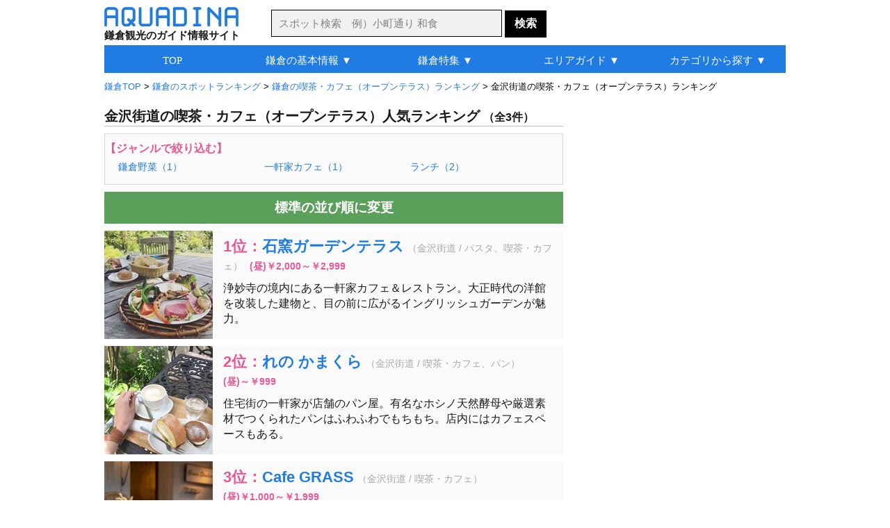

--- FILE ---
content_type: text/html
request_url: http://aquadina.com/kamakura/category/5509/?rank=on
body_size: 6367
content:
<!DOCTYPE html>
<html lang="ja">
<head>
<meta charset="utf-8">
<title>金沢街道の喫茶・カフェ（オープンテラス）人気ランキング（3件） [アクアディーナ鎌倉版]</title>
<meta name="description" content="金沢街道の喫茶・カフェ（オープンテラス）人気ランキングを紹介。写真や地図などの詳細情報も豊富で、おすすめの人気スポットや自分にぴったりの喫茶・カフェが見つかります。">
<meta name="keywords" content="金沢街道,グルメ,喫茶,カフェ,オープンテラス,人気,ランキング">
<meta name="robots" content="noarchive">
<link rel="stylesheet" type="text/css" href="../../../common/css/base.css">
<link rel="stylesheet" type="text/css" href="../../../common/css/category/category.css">
<link rel="icon" href="http://aquadina.com/image/favicon.ico"><link rel="canonical" href="http://aquadina.com/kamakura/category/5509/?rank=on">
<link rel="alternate" media="only screen and (max-width: 640px)" href="http://aquadina.com/m/kamakura/category/index.php?id=5509&rank=on">
</head>
<body>
<div id="wrapper"><header>
<div id="headerInner">
<div id="logo">
<a href="http://aquadina.com/kamakura/"><img src="http://aquadina.com/image/logo.jpg" alt="アクアディーナ" width="193" height="28"></a><p id="copy">鎌倉観光のガイド情報サイト</p>
</div>
<form id="searchForm" action="http://aquadina.com/kamakura/search/" method="get">
<p id="search">
<input id="txtCountry" type="text" name="search" class="searchBox" placeholder="スポット検索　例）小町通り 和食" value="">
<input type="submit" class="searchBotton"  value="検索">
</p>
</form>
</div>
</header>
<div id="contentInfo">
<p id="breadcrumbs">
<span itemscope itemtype="http://data-vocabulary.org/Breadcrumb">
<a href="http://aquadina.com/kamakura/" itemprop="url"><span itemprop="title">鎌倉TOP</span></a>
 &gt; </span>
	<span itemscope itemtype="http://data-vocabulary.org/Breadcrumb"><a href="../1/?rank=on" itemprop="url"><span itemprop="title">鎌倉のスポットランキング</span></a>
	 &gt; </span>
		<span itemscope itemtype="http://data-vocabulary.org/Breadcrumb">
		<a href="../1561/?rank=on" itemprop="url"><span itemprop="title">鎌倉の喫茶・カフェ（オープンテラス）ランキング</span></a>
		 &gt; </span>金沢街道の喫茶・カフェ（オープンテラス）ランキング
</p></div><div id="mainLeft">
<h1>金沢街道の喫茶・カフェ（オープンテラス）人気ランキング<span class="count">（全3件）</span></h1><div id="next"><p class="nextNav">【ジャンルで絞り込む】</p>
	<ul class="nextUl"><li class="nextLi"><a href="..//?rank=on">鎌倉野菜（1）</a></li><li class="nextLi"><a href="..//?rank=on">一軒家カフェ（1）</a></li><li class="nextLi"><a href="..//?rank=on">ランチ（2）</a></li></ul></div><!--■ next ■--><p class="pagingTop"></p>
<p id="ranking2"><a href="http://aquadina.com/kamakura/category/5509/">標準の並び順に変更</a></p>
<div id="spot" class="clearfix">
				<div class="spotList">
				<div class="spotListL">
				<a href="../../spot/65/?genre=グルメ,喫茶・カフェ,オープンテラス"><img src="../../spot/65/image/thumbnail.jpg" alt="石窯ガーデンテラス" width="156" height="156"></a></div>
				<div class="spotListR">
				<h2 class="spotTitle">1位：<a href="../../spot/65/?genre=グルメ,喫茶・カフェ,オープンテラス">石窯ガーデンテラス</a></h2><p class="spotCate">（金沢街道 / パスタ、喫茶・カフェ）</p><p class="spotCharge">(昼)￥2,000～￥2,999　</p>
		<p class="spotDetail">浄妙寺の境内にある一軒家カフェ＆レストラン。大正時代の洋館を改装した建物と、目の前に広がるイングリッシュガーデンが魅力。</p>
		</div>
		</div>
				<div class="spotList">
				<div class="spotListL">
				<a href="../../spot/83/?genre=グルメ,喫茶・カフェ,オープンテラス"><img src="../../spot/83/image/thumbnail.jpg" alt="れの かまくら" width="156" height="156"></a></div>
				<div class="spotListR">
				<h2 class="spotTitle">2位：<a href="../../spot/83/?genre=グルメ,喫茶・カフェ,オープンテラス">れの かまくら</a></h2><p class="spotCate">（金沢街道 / 喫茶・カフェ、パン）</p><p class="spotCharge">(昼)～￥999　</p>
		<p class="spotDetail">住宅街の一軒家が店舗のパン屋。有名なホシノ天然酵母や厳選素材でつくられたパンはふわふわでもちもち。店内にはカフェスペースもある。</p>
		</div>
		</div>
				<div class="spotList">
				<div class="spotListL">
				<a href="../../spot/79/?genre=グルメ,喫茶・カフェ,オープンテラス"><img src="../../spot/79/image/thumbnail.jpg" alt="Cafe GRASS" width="156" height="156"></a></div>
				<div class="spotListR">
				<h2 class="spotTitle">3位：<a href="../../spot/79/?genre=グルメ,喫茶・カフェ,オープンテラス">Cafe GRASS</a></h2><p class="spotCate">（金沢街道 / 喫茶・カフェ）</p><p class="spotCharge">(昼)￥1,000～￥1,999　</p>
		<p class="spotDetail">地元鎌倉の作家の作品を中心に展示するギャラリー「アトリエキカ」に併設されたカフェ。センス溢れる空間でのんびりとお茶を楽しめる。</p>
		</div>
		</div></div><!--■ spot ■-->
<div class="ad_bottom"><script async src="//pagead2.googlesyndication.com/pagead/js/adsbygoogle.js"></script>
<!-- 鎌倉_カテゴリ詳細_最下部_336_280 -->
<ins class="adsbygoogle"
     style="display:inline-block;width:336px;height:280px"
     data-ad-client="ca-pub-0299397314549912"
     data-ad-slot="4100721463"></ins>
<script>
(adsbygoogle = window.adsbygoogle || []).push({});
</script></div>
<p class="pagingBottom"></p>
</div><!--■ mainLeft ■--><div id="sub">
<div id="subContentUp"><script async src="//pagead2.googlesyndication.com/pagead/js/adsbygoogle.js"></script>
<!-- 鎌倉_カテゴリ詳細_右上_300_600 -->
<ins class="adsbygoogle"
     style="display:inline-block;width:300px;height:600px"
     data-ad-client="ca-pub-0299397314549912"
     data-ad-slot="6188581061"></ins>
<script>
(adsbygoogle = window.adsbygoogle || []).push({});
</script></div>
	<div class="subContent">
	<p class="subTitle2">アクアディーナ公式アプリ</p>
	<div class="mapAppBackground">
	<div class="mapAppBoxLeft"><img src="http://aquadina.com/image/kamakuramap.png" alt="鎌倉観光地図アプリ" width="60" height="60"></div>
	<div class="mapAppBoxRight">
	<div class="mapAppBoxRightIn">
	<p class="mapAppName">鎌倉観光地図</p>
	<p class="mapAppText">現在地周辺の観光スポットやグルメ、お土産を検索できる地図アプリ</p>
	</div>
	</div>
	<p class="mapAppLink">無料ダウンロード&nbsp;&nbsp;<a href="https://itunes.apple.com/jp/app/id1070980013">iPhone</a>&nbsp;/&nbsp;<a href="https://play.google.com/store/apps/details?id=com.viviaun.kamakuramap">Android</a></p>
	</div>
	</div><div class="subContent"><p class="subTitle2">金沢街道のグルメランキング</p>
		<div class="subContentList">
		<div class="subContentListL">
		<img class="subContentImage" src="../../spot/65/image/thumbnail.jpg" alt="石窯ガーデンテラス" width="60" height="60"></div>
		<div class="subContentListR">
		<p class="subContentTextUp">1位：<a href="../../spot/65/">石窯ガーデンテラス</a></p>
		<p class="subContentTextBottom2">パスタ、喫茶・カフェ</p></div></div>
		<div class="subContentList">
		<div class="subContentListL">
		<img class="subContentImage" src="../../spot/88/image/thumbnail.jpg" alt="ラ・ポルタ" width="60" height="60"></div>
		<div class="subContentListR">
		<p class="subContentTextUp">2位：<a href="../../spot/88/">ラ・ポルタ</a></p>
		<p class="subContentTextBottom2">イタリアン、パスタ</p></div></div>
		<div class="subContentList">
		<div class="subContentListL">
		<img class="subContentImage" src="../../spot/77/image/thumbnail.jpg" alt="鎌倉 雪ノ茶屋" width="60" height="60"></div>
		<div class="subContentListR">
		<p class="subContentTextUp">3位：<a href="../../spot/77/">鎌倉 雪ノ茶屋</a></p>
		<p class="subContentTextBottom2">ハンバーグ、喫茶・カフェ</p></div></div>
		<div class="subContentList">
		<div class="subContentListL">
		<img class="subContentImage" src="../../spot/68/image/thumbnail.jpg" alt="Nature et Sens" width="60" height="60"></div>
		<div class="subContentListR">
		<p class="subContentTextUp">4位：<a href="../../spot/68/">Nature et Sens</a></p>
		<p class="subContentTextBottom2">フレンチ</p></div></div>
		<div class="subContentList">
		<div class="subContentListL">
		<img class="subContentImage" src="../../spot/74/image/thumbnail.jpg" alt="日本料理 鎌倉 阿寓" width="60" height="60"></div>
		<div class="subContentListR">
		<p class="subContentTextUp">5位：<a href="../../spot/74/">日本料理 鎌倉 阿寓</a></p>
		<p class="subContentTextBottom2">懐石・会席料理</p></div></div><p id="flowerLink">＞<a class="subContentLink" href="http://aquadina.com/kamakura/category/4207/?rank=on">グルメランキング一覧</a></p></div><!--■ subContent  ■--><div class="subContent">
<p class="subTitle3">旅行関連サイト</p>
	<p class="affiliateBox">
	<a href="https://px.a8.net/svt/ejp?a8mat=3B7HIT+FP0DV6+14CS+66H9D" rel="nofollow"><img border="0" width="234" height="60" alt="" src="https://www26.a8.net/svt/bgt?aid=200223605949&wid=001&eno=01&mid=s00000005230001038000&mc=1"></a>
<img border="0" width="1" height="1" src="https://www14.a8.net/0.gif?a8mat=3B7HIT+FP0DV6+14CS+66H9D" alt="">
	</p>
	<p class="affiliateBox">
	<a href="https://rpx.a8.net/svt/ejp?a8mat=3B7HIT+FDP5DE+2HOM+6J4I9&rakuten=y&a8ejpredirect=http%3A%2F%2Fhb.afl.rakuten.co.jp%2Fhgc%2F0eb4779e.5d30c5ba.0eb4779f.b871e4e3%2Fa20022362622_3B7HIT_FDP5DE_2HOM_6J4I9%3Fpc%3Dhttp%253A%252F%252Ftravel.rakuten.co.jp%252F%26m%3Dhttp%253A%252F%252Ftravel.rakuten.co.jp%252F" rel="nofollow"><img src="http://hbb.afl.rakuten.co.jp/hsb/0ea7f9ab.b1fc7b6b.0ea7f99d.1ac92fca/153145/" border="0"></a><img border="0" width="1" height="1" src="https://www15.a8.net/0.gif?a8mat=3B7HIT+FDP5DE+2HOM+6J4I9" alt="">
	</p>
	<p class="affiliateBox">
	<a href="https://px.a8.net/svt/ejp?a8mat=3B7HIT+G69YEQ+1OK+6D4GH" rel="nofollow"><img border="0" width="234" height="60" alt="" src="https://www29.a8.net/svt/bgt?aid=200223605978&wid=001&eno=01&mid=s00000000218001069000&mc=1"></a>
<img border="0" width="1" height="1" src="https://www15.a8.net/0.gif?a8mat=3B7HIT+G69YEQ+1OK+6D4GH" alt="">
	</p></div><div class="subContent">	
	<div class="shareBox">

	<a href="https://twitter.com/share?url=http%3A%2F%2Faquadina.com%2Fkamakura%2Fcategory%2F5509%2F&text=%E9%87%91%E6%B2%A2%E8%A1%97%E9%81%93%E3%81%AE%E5%96%AB%E8%8C%B6%E3%83%BB%E3%82%AB%E3%83%95%E3%82%A7%EF%BC%88%E3%82%AA%E3%83%BC%E3%83%97%E3%83%B3%E3%83%86%E3%83%A9%E3%82%B9%EF%BC%89%E4%BA%BA%E6%B0%97%E3%83%A9%E3%83%B3%E3%82%AD%E3%83%B3%E3%82%B0%20-%20%E3%82%A2%E3%82%AF%E3%82%A2%E3%83%87%E3%82%A3%E3%83%BC%E3%83%8A%E9%8E%8C%E5%80%89%20%7C%20" target="_blank">
	<img src="http://aquadina.com/image/twitter.png" width="40" height="40" alt="ツイートする">
	</a>

	<a href="https://www.facebook.com/sharer/sharer.php?u=http%3A%2F%2Faquadina.com%2Fkamakura%2Fcategory%2F5509%2F" target="_blank">
	<img src="http://aquadina.com/image/facebook.png" width="40" height="40" alt="シェアする" class="shareButtonLeft">
	</a>


	<a href="https://plus.google.com/share?url=http%3A%2F%2Faquadina.com%2Fkamakura%2Fcategory%2F5509%2F" target="_blank">
	<img src="http://aquadina.com/image/googleplus.jpg" width="40" height="40" alt="シェアする" class="shareButtonLeft">
	</a>

	<a href="http://b.hatena.ne.jp/entry/http%3A%2F%2Faquadina.com%2Fkamakura%2Fcategory%2F5509%2F" target="_blank">
	<img src="http://aquadina.com/image/hatena.jpg" width="40" height="40" alt="シェアする" class="shareButtonLeft">
	</a>
	</div></div>
</div><!--■ sub ■-->
	<div id="bottomArea">
	<div class="peripheral">

	<p id="peripheralTitle">鎌倉のグルメ特集</p>
		<div class="peripheralSpot">
		<img src="../../special/tabearuki/thumbnail.jpg" alt="食べ歩き" width="156" height="156">
		<p class="peripheralName"><a href="../../special/tabearuki/">食べ歩き</a></p>
		</div>
		<div class="peripheralSpot">
		<img src="../../special/kamakura-vegetables/thumbnail.jpg" alt="鎌倉野菜" width="156" height="156">
		<p class="peripheralName"><a href="../../special/kamakura-vegetables/">鎌倉野菜</a></p>
		</div>
		<div class="peripheralSpot">
		<img src="../../special/ocean-view/thumbnail.jpg" alt="オーシャンビューレストラン" width="156" height="156">
		<p class="peripheralName"><a href="../../special/ocean-view/">オーシャンビューレストラン</a></p>
		</div>
		<div class="peripheralSpot">
		<img src="../../special/shirasu/thumbnail.jpg" alt="しらす" width="156" height="156">
		<p class="peripheralName"><a href="../../special/shirasu/">しらす</a></p>
		</div></div><div class="peripheral">
		<div class="peripheralSpot">
		<img src="../../special/kanmidokoro/thumbnail.jpg" alt="甘味処" width="156" height="156">
		<p class="peripheralName"><a href="../../special/kanmidokoro/">甘味処</a></p>
		</div>
		<div class="peripheralSpot">
		<img src="../../special/house-restaurant/thumbnail.jpg" alt="一軒家レストラン" width="156" height="156">
		<p class="peripheralName"><a href="../../special/house-restaurant/">一軒家レストラン</a></p>
		</div>
		<div class="peripheralSpot">
		<img src="../../special/kominka-restaurant/thumbnail.jpg" alt="古民家レストラン" width="156" height="156">
		<p class="peripheralName"><a href="../../special/kominka-restaurant/">古民家レストラン</a></p>
		</div>
		<div class="peripheralSpot">
		<img src="../../special/location-cafe/thumbnail.jpg" alt="ロケーションカフェ" width="156" height="156">
		<p class="peripheralName"><a href="../../special/location-cafe/">ロケーションカフェ</a></p>
		</div></div><div class="peripheral"></div></div><div class="bottomAreaAd"><div class="subContent"><script async src="//pagead2.googlesyndication.com/pagead/js/adsbygoogle.js"></script>
<!-- 鎌倉_カテゴリ詳細_リンクユニット_最下部 -->
<ins class="adsbygoogle"
     style="display:block"
     data-ad-client="ca-pub-0299397314549912"
     data-ad-slot="1961776565"
     data-ad-format="link"></ins>
<script>
(adsbygoogle = window.adsbygoogle || []).push({});
</script></div></div>
<div id="globalNavi" class="clearfix">
<ul id="menu">
	<li><a href="http://aquadina.com/kamakura/">TOP</a></li>
	<li><a href="http://aquadina.com/kamakura/guide/">鎌倉の基本情報 ▼</a>
		<ul>
		<li class="gnfirst"><a href="http://aquadina.com/kamakura/guide/">鎌倉ってどんなところ？</a></li>
		<li><a href="http://aquadina.com/kamakura/guide/area/">鎌倉の観光マップ</a></li>
		<li><a href="http://aquadina.com/kamakura/guide/sightseeing/">おすすめの観光スポット</a></li>
		<li><a href="http://aquadina.com/kamakura/guide/souvenir/">おすすめのお土産</a></li>
		<li><a href="http://aquadina.com/kamakura/guide/flower/">花の見頃一覧</a></li>
		<li><a href="http://aquadina.com/kamakura/guide/rental-cycle/">レンタサイクル情報</a></li>
		<li><a href="http://aquadina.com/kamakura/guide/parking/">駐車場情報</a></li>
		</ul>
	</li>
	<li><a href="http://aquadina.com/kamakura/special/">鎌倉特集 ▼</a>
		<ul>
		<li class="gnfirst"><a href="http://aquadina.com/kamakura/special/cherryblossoms/">桜</a></li>
		<li><a href="http://aquadina.com/kamakura/special/hydrangea/">アジサイ</a></li>
		<li><a href="http://aquadina.com/kamakura/special/autumnleaves/">紅葉</a></li>
		<li><a href="http://aquadina.com/kamakura/special/ume/">梅</a></li>
		<li><a href="http://aquadina.com/kamakura/special/flower-temple/">花寺</a></li>
		<li><a href="http://aquadina.com/kamakura/special/japanese-garden/">庭園</a></li>
		<li><a href="http://aquadina.com/kamakura/special/kamakura-vegetables/">鎌倉野菜</a></li>
		<li><a href="http://aquadina.com/kamakura/special/kanmidokoro/">甘味処</a></li>
		<li><a href="http://aquadina.com/kamakura/special/kominka-cafe/">古民家カフェ</a></li>
		<li><a href="http://aquadina.com/kamakura/special/house-restaurant/">一軒家レストラン</a></li>
		<li><a href="http://aquadina.com/kamakura/special/ocean-view/">オーシャンビューレストラン</a></li>
		<li><a href="http://aquadina.com/kamakura/special/japanese-sweets/">和菓子</a></li>
		<li><a href="http://aquadina.com/kamakura/special/">その他（特集一覧）</a></li>
		</ul>
	</li>
	<li><a href="http://aquadina.com/kamakura/guide/area/">エリアガイド ▼</a>
		<ul>
		<li class="gnfirst"><a href="http://aquadina.com/kamakura/guide/area/kitakamakura/">北鎌倉</a></li>
		<li><a href="http://aquadina.com/kamakura/guide/area/kanazawakaido/">金沢街道</a></li>
		<li><a href="http://aquadina.com/kamakura/guide/area/higashiguchi/">鎌倉駅東口</a></li>
		<li><a href="http://aquadina.com/kamakura/guide/area/komachidori/">└小町通り</a></li>
		<li><a href="http://aquadina.com/kamakura/guide/area/wakamiyaoji/">└若宮大路</a></li>
		<li><a href="http://aquadina.com/kamakura/guide/area/nishiguchi/">鎌倉駅西口</a></li>
		<li><a href="http://aquadina.com/kamakura/guide/area/omachi/">大町・材木座</a></li>
		<li><a href="http://aquadina.com/kamakura/guide/area/enoden/">江ノ電</a></li>
		<li><a href="http://aquadina.com/kamakura/guide/area/wadaduka/">└和田塚</a></li>
		<li><a href="http://aquadina.com/kamakura/guide/area/yuigahama/">└由比ヶ浜</a></li>
		<li><a href="http://aquadina.com/kamakura/guide/area/hase/">└長谷</a></li>
		<li><a href="http://aquadina.com/kamakura/guide/area/gokurakuji/">└極楽寺</a></li>
		<li><a href="http://aquadina.com/kamakura/guide/area/inamuragasaki/">└稲村ヶ崎</a></li>
		<li><a href="http://aquadina.com/kamakura/guide/area/shichirigahama/">└七里ヶ浜</a></li>
		<li><a href="http://aquadina.com/kamakura/guide/area/kamakurakokomae/">└鎌倉高校前</a></li>
		<li><a href="http://aquadina.com/kamakura/guide/area/koshigoe/">└腰越</a></li>
		<li><a href="http://aquadina.com/kamakura/guide/area/kamakurayama/">鎌倉山</a></li>
		</ul>
	</li>
	<li><a href="http://aquadina.com/kamakura/category/1/">カテゴリから探す ▼</a>
		<ul>
		<li class="gnfirst2">ジャンルから探す</li>
		<li><a href="http://aquadina.com/kamakura/category/21/">└観光スポット</a></li>
		<li><a href="http://aquadina.com/kamakura/category/220/">└季節の花</a></li>
		<li><a href="http://aquadina.com/kamakura/category/259/">└グルメ</a></li>
		<li><a href="http://aquadina.com/kamakura/category/1986/">└買い物・お土産</a></li>
		<li><a href="http://aquadina.com/kamakura/category/219/">└日帰り温泉</a></li>
		<li class="ulNone">エリアから探す</li>
		<li><a href="http://aquadina.com/kamakura/category/2/">└北鎌倉</a></li>
		<li><a href="http://aquadina.com/kamakura/category/3/">└金沢街道</a></li>
		<li><a href="http://aquadina.com/kamakura/category/4/">└鎌倉駅東口</a></li>
		<li><a href="http://aquadina.com/kamakura/category/5/">&nbsp;&nbsp;└小町通り</a></li>
		<li><a href="http://aquadina.com/kamakura/category/6/">&nbsp;&nbsp;└若宮大路</a></li>
		<li><a href="http://aquadina.com/kamakura/category/7/">└鎌倉駅西口</a></li>
		<li><a href="http://aquadina.com/kamakura/category/10/">└大町・材木座</a></li>
		<li><a href="http://aquadina.com/kamakura/category/11/">└江ノ電</a></li>
		<li><a href="http://aquadina.com/kamakura/category/14/">&nbsp;&nbsp;└長谷</a></li>
		<li><a href="http://aquadina.com/kamakura/category/9/">└鎌倉山</a></li>
		</ul>
	</li>
</ul>
</div><footer><div id="footer">
<!--<p id="recruit"><a id="recruitLink" href="http://aquadina.com/recruit/">アルバイト募集！アクアディーナを一緒につくりませんか？</a></p>-->
<ul class="footerUl">
<li class="footerLi"><a class="footerA" href="http://aquadina.com/kamakura/">鎌倉TOP</a></li>
<li class="footerLi"><a class="footerA" href="http://aquadina.com/hakone/">箱根TOP</a></li>
<li class="footerLi"><a class="footerA" href="http://aquadina.com/kyoto/">京都TOP</a></li>
</ul>
<ul class="footerUl">
<li class="footerLi"><a class="footerA" href="http://aquadina.com/kamakura/category/">カテゴリ一覧</a></li>
<li class="footerLi"><a class="footerA" href="http://aquadina.com/kamakura/keywords/">五十音別インデックス</a></li>
<li class="footerLi"><a class="footerA" href="http://aquadina.com/kamakura/keywords/area">エリア別インデックス</a></li>
<li class="footerLi"><a class="footerA" href="http://aquadina.com/kamakura/guide/parking/">駐車場一覧</a></li>
<li class="footerLi"><a class="footerA" href="http://aquadina.com/kamakura/guide/charge/">拝観料・拝観時間一覧</a></li>
<li class="footerLi"><a class="footerA" href="http://aquadina.com/kamakura/sitemap/">サイトマップ</a></li>
</ul>

<ul id="footerUl2">
<li class="footerLi"><a class="footerA" href="http://aquadina.com/company/">運営会社</a></li>
<!--<li class="footerLi"><a class="footerA" href="http://aquadina.com/recruit/">採用情報</a></li>-->
<li class="footerLi"><a class="footerA" href="http://aquadina.com/policy/">運営ポリシー</a></li>
<li class="footerLi"><a class="footerA" href="http://aquadina.com/terms/">利用規約</a></li>
<li class="footerLi"><a class="footerA" href="http://aquadina.com/privacy/">個人情報保護方針</a></li>
<li class="footerLi"><a class="footerA" href="http://aquadina.com/contact/">お問い合わせ・ご要望</a></li>
<li class="footerLi"><a class="footerA" href="http://viviaun.co.jp/">みんなのひとり時間</a></li><br>
</ul>

<ul class="footerUl">
<li class="footerLi">ニュースや天気を読み上げるアラーム時計 - 目覚ましニュース</li><br>
<!--<li class="footerLi"><a class="footerA" href="https://itunes.apple.com/us/app/mao-beininattara-jiaoetekureru/id1141666852?mt=8" target="_blank">目覚ましニュース（iOS版）</a></li>-->
<li class="footerLi">（<a class="footerA" href="https://play.google.com/store/apps/details?id=com.viviaun.newsalerm" target="_blank">android</a> | <a class="aquadina" href="https://itunes.apple.com/jp/app/id1169532111" target="_blank">iOS</a>）</li>
</ul>

<ul class="footerUl">
<li class="footerLi">座りすぎを防いで肩こりや腰痛を解消するタイマー - スタンドアップタイマー</li><br>
<li class="footerLi">（<a class="footerA" href="https://play.google.com/store/apps/details?id=com.viviaun.standuptimer" target="_blank">android</a> | <a class="aquadina" href="https://itunes.apple.com/jp/app/id1485405267" target="_blank">iOS</a>）</li>
</ul>

<address>Copyrights (C) ViviAun Co., Ltd. All Rights Reserved. 無断転載禁止</address>
<p id="footerTopLink"><a href="#">▲ページTOPへ戻る</a></p>
</div>
<link rel="stylesheet" href="http://code.jquery.com/ui/1.11.4/themes/cupertino/jquery-ui.min.css">
<style type="text/css">
	/* リスト内のデータフォーカス時のカラー */
	.ui-state-focus {
		border: 1px solid #000!important;
		background: #000!important;
		color: #fff!important;
	}
</style>
<script type="text/javascript" src="http://code.jquery.com/jquery-1.11.2.min.js"></script>
<script type="text/javascript" src="http://code.jquery.com/ui/1.11.4/jquery-ui.min.js"></script>
<script type="text/javascript" src="http://aquadina.com/common/php/search/countryList.php?region=kamakura"></script>
<script>
$(function() {
    $("#txtCountry").autocomplete({
	
        source : function(request, response) {
            var re   = new RegExp("(" + request.term + ")"),
                list = [];
 
            $.each(dataList, function(i, values) {
                if(values[0].match(re) || values[1].match(re)) {
                    list.push(values[1]);
                }
            });
            response(list);
        },

	select:function(event,ui){
		location.href="http://aquadina.com/kamakura/search/?flg=suggest&search="+ui.item.value;
	},
	
	delay: 200,
	minLength: 2
    });
});
</script></footer>
</div><!--■ wrapper ■-->
<script src="http://aquadina.com/common/js/analytics.js"></script>
</body>
</html>

--- FILE ---
content_type: text/html; charset=utf-8
request_url: https://www.google.com/recaptcha/api2/aframe
body_size: 267
content:
<!DOCTYPE HTML><html><head><meta http-equiv="content-type" content="text/html; charset=UTF-8"></head><body><script nonce="G7N8VzFq4dsEXh3hHFEh-g">/** Anti-fraud and anti-abuse applications only. See google.com/recaptcha */ try{var clients={'sodar':'https://pagead2.googlesyndication.com/pagead/sodar?'};window.addEventListener("message",function(a){try{if(a.source===window.parent){var b=JSON.parse(a.data);var c=clients[b['id']];if(c){var d=document.createElement('img');d.src=c+b['params']+'&rc='+(localStorage.getItem("rc::a")?sessionStorage.getItem("rc::b"):"");window.document.body.appendChild(d);sessionStorage.setItem("rc::e",parseInt(sessionStorage.getItem("rc::e")||0)+1);localStorage.setItem("rc::h",'1768657400751');}}}catch(b){}});window.parent.postMessage("_grecaptcha_ready", "*");}catch(b){}</script></body></html>

--- FILE ---
content_type: text/plain
request_url: https://www.google-analytics.com/j/collect?v=1&_v=j102&a=1627549204&t=pageview&_s=1&dl=http%3A%2F%2Faquadina.com%2Fkamakura%2Fcategory%2F5509%2F%3Frank%3Don&ul=en-us%40posix&dt=%E9%87%91%E6%B2%A2%E8%A1%97%E9%81%93%E3%81%AE%E5%96%AB%E8%8C%B6%E3%83%BB%E3%82%AB%E3%83%95%E3%82%A7%EF%BC%88%E3%82%AA%E3%83%BC%E3%83%97%E3%83%B3%E3%83%86%E3%83%A9%E3%82%B9%EF%BC%89%E4%BA%BA%E6%B0%97%E3%83%A9%E3%83%B3%E3%82%AD%E3%83%B3%E3%82%B0%EF%BC%883%E4%BB%B6%EF%BC%89%20%5B%E3%82%A2%E3%82%AF%E3%82%A2%E3%83%87%E3%82%A3%E3%83%BC%E3%83%8A%E9%8E%8C%E5%80%89%E7%89%88%5D&sr=1280x720&vp=1280x720&_u=IEBAAEABAAAAACAAI~&jid=1848768593&gjid=1682624214&cid=1159163294.1768657399&tid=UA-43100332-1&_gid=774711893.1768657399&_r=1&_slc=1&z=1064299256
body_size: -284
content:
2,cG-900NHJ0W47